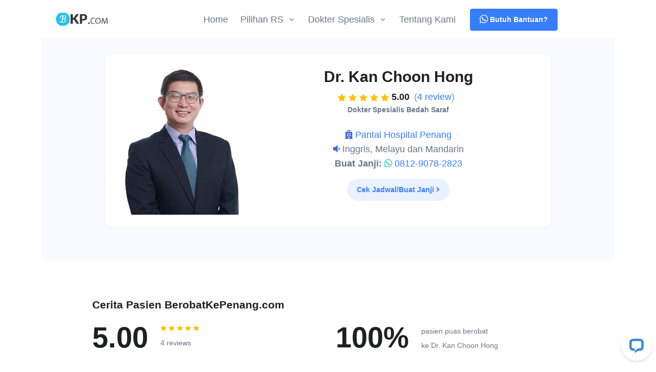

--- FILE ---
content_type: text/html; charset=UTF-8
request_url: https://www.berobatkepenang.com/profil/kan-choon-hong
body_size: 8965
content:
<!DOCTYPE html>
<html lang="en">


<head>
    <!-- Required Meta Tags Always Come First -->
    <meta charset="utf-8">
    <meta name="viewport" content="width=device-width, initial-scale=1, shrink-to-fit=no">
	<meta name="robots" content="index, follow" />
	
    <!-- Title -->
    <title>Dr. Kan Choon Hong - Dokter Bedah Saraf di Pantai Penang | BerobatKePenang.com</title>
	<meta name="description" content="Berikut ☑️profil, ☑️jadwal praktek, ☑️tindakan medis, & ☑️review pasien tentang Dr. Kan Choon Hong, dokter spesialis bedah saraf di RS Pantai Penang. Buat janji konsul di sini." />
	<link rel="canonical" href="https://www.berobatkepenang.com/profil/kan-choon-hong">
	
    <!-- Favicon -->
    <link rel="shortcut icon" href="./favicon.ico">

    <!-- Font -->
    <link href="https://fonts.googleapis.com/css2?family=Open+Sans:wght@400;600&display=swap" rel="preload">

    <!-- CSS Front Template -->
    <link rel="stylesheet" href="https://www.berobatkepenang.com/assets/css/theme.min.css">
	<link rel="stylesheet" href="https://www.berobatkepenang.com/assets/vendor/fontawesome/css/all.min.css">
		
	
	<meta property="og:title" content="Dr. Kan Choon Hong - Dokter Bedah Saraf di Pantai Penang | BerobatKePenang.com"	/>
	<meta property="og:description" content="Berikut ☑️profil, ☑️jadwal praktek, ☑️tindakan medis, & ☑️review pasien tentang Dr. Kan Choon Hong, dokter spesialis bedah saraf di RS Pantai Penang. Buat janji konsul di sini." />
	<meta property="og:url" content="https://www.berobatkepenang.com/profil/kan-choon-hong" />
		<meta property="og:image" content="https://www.berobatkepenang.com/assets/images/doctor/kan-choon-hong-medium.jpg" />
		<meta name="facebook-domain-verification" content="m64g67p63iosxpe86v0vsqmebi3rdj" />
	
	<!-- Google Tag Manager -->
	<script>(function(w,d,s,l,i){w[l]=w[l]||[];w[l].push({'gtm.start':
	new Date().getTime(),event:'gtm.js'});var f=d.getElementsByTagName(s)[0],
	j=d.createElement(s),dl=l!='dataLayer'?'&l='+l:'';j.async=true;j.src=
	'https://www.googletagmanager.com/gtm.js?id='+i+dl;f.parentNode.insertBefore(j,f);
	})(window,document,'script','dataLayer','GTM-WC4LP5X');</script>
	<!-- End Google Tag Manager -->
	
	<script>
	var XMLHttpRequestObject = false;
	//initialisasi object XMLHttpRequest beda antara IE dengan FireFox, dan lain-lain
	//jika bukan IE 
	if (window.XMLHttpRequest) {
	XMLHttpRequestObject = new XMLHttpRequest();
	} 
	//jika IE
	else if (window.ActiveXObject) {
	XMLHttpRequestObject = new ActiveXObject("Microsoft.XMLHTTP");
	}

	//fungsi untuk mengambil data di datasource dimasukkan ke div dengan id divID 
	function getData(dataSource, divID)
	{
	//jalankan jika object httprequest telah terbuat
	if(XMLHttpRequestObject) {
	//ambil object div
	var obj = document.getElementById(divID);
	//buka data di datasource
	XMLHttpRequestObject.open("GET", dataSource);
	//jika ada perubahan state
	XMLHttpRequestObject.onreadystatechange = function()
	{
	//jika sudah complete dan sukses
	if (XMLHttpRequestObject.readyState == 4 &&
	XMLHttpRequestObject.status == 200) {
	//ambil data masukkan dalam div
	obj.innerHTML = XMLHttpRequestObject.responseText;
	}
	}
	XMLHttpRequestObject.send(null);
	}
	}
	</script>
	
			<script type="application/ld+json">
		{
		  "@context": "https://schema.org",
		  "@type": "FAQPage",
		  "mainEntity": [{
			"@type": "Question",
			"name": "Bagaimana cara berobat dengan Dr. Kan Choon Hong saat ini (Feb 2026)?",
			"acceptedAnswer": {
			  "@type": "Answer",
			  "text": "Mulai 1 April 2022, pasien sudah bisa berobat ke Dr. Kan Choon Hong dengan mengikuti prosedur yang ada. Silakan hubungi kami untuk cek jadwal dokter & buat janji temu"
			}
		  },{
			"@type": "Question",
			"name": "Bagaimana cara membuat janji konsultasi dengan Dr. Kan Choon Hong?",
			"acceptedAnswer": {
			  "@type": "Answer",
			  "text": "Berikut cara cek jadwal dokter dan buat janji ketemu Dr. Kan Choon Hong:
			  1. Berikan perkiraan tanggal Anda mau berobat ke kami.
			  2. Kami akan konfirmasi dokter ada/tidak.
			  3. Jika dokter ada, segera buat janji ketemu dengan mengirimkan foto depan passport Anda ke Kami. Jika dokter tidak ada, Kami akan info tanggal terdekat dokter ada.
			  4. Setelah appointment dikonfirmasi, kami akan kirimkan bukti konfirmasinya."
			}
		  },{
			"@type": "Question",
			"name": "Berapa estimasi biaya berobat dengan Dr. Kan Choon Hong?",
			"acceptedAnswer": {
			  "@type": "Answer",
			  "text": "Biaya untuk konsultasi awal dengan Dr. Kan Choon Hong umumnya berkisar antara 100 - 300 Ringgit (sekitar 350 - 1 juta Rupiah), tidak termasuk biaya pemeriksaan penunjang. Informasi mengenai perkiraan biaya untuk tindakan lainnya, bisa ditanyakan di sini."
			}
		  },{
			"@type": "Question",
			"name": "Kapan jadwal praktek Dr. Kan Choon Hong?",
			"acceptedAnswer": {
			  "@type": "Answer",
			  "text": "Pantai Hospital Penang: Senin s.d. Jumat jam 08:30 - 13:00 & 14:00 - 17:00, Sabtu jam 08:30 - 13:00."
			}
		  },{
			"@type": "Question",
			"name": "Apakah dokter Dr. Kan Choon Hong bisa berbahasa Indonesia?",
			"acceptedAnswer": {
			  "@type": "Answer",
			  "text": "Sebagian pasien Dr. Kan Choon Hong berasal dari Indonesia, jadi dokter cukup fasih berbahasa Indonesia (setidaknya bahasa Melayu)."
			}
		  }]
		}
		</script>
				<script type="application/ld+json">
		{
		  "@context": "https://schema.org/", 
		  "@type": "Physician", 
		  "name": "Dr. Kan Choon Hong",
		  "image": "https://www.berobatkepenang.com/assets/images/doctor/kan-choon-hong-medium.jpg",
		  "aggregateRating": {
			"@type": "AggregateRating",
			"ratingValue": "5.00",
			"bestRating": "5",
			"worstRating": "1",
			"ratingCount": "4"
		  },
		  "currenciesAccepted": "MYR",
		  "priceRange": "100 to 300",
		  "openingHours": "Senin - Jumat 08:30 - 16:30, Sabtu 08:30 - 12:30"
		}
		</script>
				<meta name="ahrefs-site-verification" content="ae8ea16faa6312e2c707b57408448d0d02faec5ac5d3e93d0fc1fc1773d1f7e0">

</head><body>
	<!-- Google Tag Manager (noscript) -->
	<noscript><iframe src="https://www.googletagmanager.com/ns.html?id=GTM-WC4LP5X"
	height="0" width="0" style="display:none;visibility:hidden"></iframe></noscript>
	<!-- End Google Tag Manager (noscript) -->

	<header id="headerWithBSDropdown" class="header header-abs-top">
  <div class="header-section">
    
    <div id="logoAndNavWithBSDropdown" class="container">
	  <div class="col-lg-1">
	  </div>
	  <div class="col-lg-11">
      <!-- Nav -->
      <nav class="js-mega-menu navbar navbar-expand-lg">
        <!-- Logo -->
        <a class="navbar-brand" href="https://www.berobatkepenang.com/">
          <img src="https://www.berobatkepenang.com/assets/img/logos/logo.png" alt="BerobatKePenang.com">
        </a>
        <!-- End Logo -->

        <!-- Responsive Toggle Button -->
        <button type="button" class="navbar-toggler btn btn-icon btn-sm rounded-circle"
                aria-label="Toggle navigation"
                aria-expanded="false"
                aria-controls="navBarWithBSDropdown"
                data-toggle="collapse"
                data-target="#navBarWithBSDropdown">
          <span class="navbar-toggler-default">
            <svg width="14" height="14" viewBox="0 0 18 18" xmlns="http://www.w3.org/2000/svg">
              <path fill="currentColor" d="M17.4,6.2H0.6C0.3,6.2,0,5.9,0,5.5V4.1c0-0.4,0.3-0.7,0.6-0.7h16.9c0.3,0,0.6,0.3,0.6,0.7v1.4C18,5.9,17.7,6.2,17.4,6.2z M17.4,14.1H0.6c-0.3,0-0.6-0.3-0.6-0.7V12c0-0.4,0.3-0.7,0.6-0.7h16.9c0.3,0,0.6,0.3,0.6,0.7v1.4C18,13.7,17.7,14.1,17.4,14.1z"/>
            </svg>
          </span>
          <span class="navbar-toggler-toggled">
            <svg width="14" height="14" viewBox="0 0 18 18" xmlns="http://www.w3.org/2000/svg">
              <path fill="currentColor" d="M11.5,9.5l5-5c0.2-0.2,0.2-0.6-0.1-0.9l-1-1c-0.3-0.3-0.7-0.3-0.9-0.1l-5,5l-5-5C4.3,2.3,3.9,2.4,3.6,2.6l-1,1 C2.4,3.9,2.3,4.3,2.5,4.5l5,5l-5,5c-0.2,0.2-0.2,0.6,0.1,0.9l1,1c0.3,0.3,0.7,0.3,0.9,0.1l5-5l5,5c0.2,0.2,0.6,0.2,0.9-0.1l1-1 c0.3-0.3,0.3-0.7,0.1-0.9L11.5,9.5z"/>
            </svg>
          </span>
        </button>
        <!-- End Responsive Toggle Button -->

        <!-- Navigation -->
        <div id="navBarWithBSDropdown" class="collapse navbar-collapse">
          <ul class="navbar-nav">
            <li class="navbar-nav-item">
              <a class="nav-link" href="https://www.berobatkepenang.com/">Home</a>
            </li>
            <!-- Dropdown -->
            <li class="dropdown">
              <a class="hs-mega-menu-invoker nav-link nav-link-toggle" href="javascript:;" id="dropdownRS" role="button" data-toggle="dropdown" aria-haspopup="true" aria-expanded="false">Pilihan RS</a>

              <div class="dropdown-menu" aria-labelledby="dropdownRS" style="min-width: 230px;">
			    <a class="dropdown-item " href="https://www.berobatkepenang.com/rumah-sakit"><span class="d-block h5">RS Penang</span></a>
                <a class="dropdown-item" href="https://www.berobatkepenang.com/gleneagles-hospital">Gleneagles Penang</a>
                <a class="dropdown-item" href="https://www.berobatkepenang.com/island-hospital">Island Hospital</a>
                <a class="dropdown-item" href="https://www.berobatkepenang.com/lohguanlye-specialist-centre">Loh Guan Lye</a>
                <a class="dropdown-item" href="https://www.berobatkepenang.com/sunway-medical-centre-penang">Sunway Medical Centre Penang</a>
                <a class="dropdown-item" href="https://www.berobatkepenang.com/georgetown-specialist-hospital">Georgetown Specialist Hospital</a>
                <a class="dropdown-item" href="https://www.berobatkepenang.com/northern-heart-hospital">Northern Heart Hospital</a>
                <a class="dropdown-item" href="https://www.berobatkepenang.com/genesis-ivf">Genesis IVF Penang</a>
                <a class="dropdown-item" href="https://www.berobatkepenang.com/malaysia-penang-mount-miriam-cancer-hospital">Mount Miriam</a>
                <a class="dropdown-item" href="https://www.berobatkepenang.com/pantai-hospital">Pantai Hospital Penang</a>
				<div class="dropdown-divider"></div>
			    <a class="dropdown-item " href="https://www.berobatkepenang.com/rumah-sakit-kuala-lumpur"><span class="d-block h5">RS Kuala Lumpur</span></a>
                <a class="dropdown-item" href="https://www.berobatkepenang.com/sunway-medical-centre">Sunway Medical Centre</a>
                <a class="dropdown-item" href="https://www.berobatkepenang.com/gleneagles-hospital-kuala-lumpur">Gleneagles Kuala Lumpur</a>
                <a class="dropdown-item" href="https://www.berobatkepenang.com/pantai-hospital-kuala-lumpur">Pantai Kuala Lumpur</a>
              </div>
            </li>
            <!-- End Dropdown -->
			<!-- Dropdown -->
			<li class="dropdown">
			  <a class="hs-mega-menu-invoker nav-link nav-link-toggle" href="javascript:;" id="dropdownDokter" role="button" data-toggle="dropdown" aria-haspopup="true" aria-expanded="false">Dokter Spesialis</a>

			  <div class="dropdown-menu" aria-labelledby="dropdownDokter" style="min-width: 350px;">
				<div class="row">
					<div class="col-sm-6">
						<a class="dropdown-item" href="https://www.berobatkepenang.com/dokter-spesialis-anak">Anak</a>
						<a class="dropdown-item" href="https://www.berobatkepenang.com/dokter-spesialis-bedah">Bedah Umum</a>
						<a class="dropdown-item" href="https://www.berobatkepenang.com/dokter-spesialis-internis-penyakit-dalam">Internis</a>
						<a class="dropdown-item" href="https://www.berobatkepenang.com/dokter-spesialis-jantung">Jantung</a>
						<a class="dropdown-item" href="https://www.berobatkepenang.com/dokter-spesialis-kandungan">Kandungan</a>
						<a class="dropdown-item" href="https://www.berobatkepenang.com/dokter-spesialis-kanker">Kanker</a>
					</div>

					<div class="col-sm-6">
						<a class="dropdown-item" href="https://www.berobatkepenang.com/dokter-spesialis-kulit-dan-kelamin">Kulit</a>
						<a class="dropdown-item" href="https://www.berobatkepenang.com/dokter-spesialis-mata">Mata</a>
						<a class="dropdown-item" href="https://www.berobatkepenang.com/dokter-spesialis-saraf">Saraf</a>
						<a class="dropdown-item" href="https://www.berobatkepenang.com/dokter-spesialis-tht">THT</a>
						<a class="dropdown-item" href="https://www.berobatkepenang.com/dokter-spesialis-tulang">Tulang</a>
						<a class="dropdown-item" href="https://www.berobatkepenang.com/dokter-spesialis-urologi">Urologi</a>
					</div>
				</div>	
			  </div>
			</li>
			<!-- End Dropdown -->
            <li class="navbar-nav-item">
              <a class="nav-link" href="https://www.berobatkepenang.com/tentang-kami">Tentang Kami</a>
            </li>

            <!-- Button -->
            <li class="nav-item navbar-nav-last-item">
              <a class="btn btn-sm btn-primary transition-3d-hover"  target="_blank" href="https://wa.me/6281290782823?text&#x3D;Halo%20BerobatKePenang.com!%20Saya%20mau%20bertanya%20tentang Dr. Kan Choon Hong" >
                <i class="fab fa-whatsapp fa-lg"></i> Butuh Bantuan?
              </a>
            </li>
            <!-- End Button -->
          </ul>
        </div>
        <!-- End Navigation -->
      </nav>
      <!-- End Nav -->
	  </div>
    </div>
  </div>
</header>	
	<!-- ========== MAIN CONTENT ========== -->
  <main id="content" role="main">
    
	<!-- Header Section -->
    <div class="bg-light rounded-lg mx-3 mx-md-11 pt-10">
      <div class="container space-1">
        <div class="w-lg-80 text-center mx-lg-auto">
			<div class="mb-5 card card-frame">
			  <div class="card-body">
				<!-- Icon Block -->
				<div class="media d-block d-sm-flex">
				  
				  <div class="media-body order-lg-2">
					<h1 class="h2">Dr. Kan Choon Hong</h1>
					<!-- Rating -->
				  <ul class="list-inline mt-n1 mb-0 mr-2">
				    												<li class="list-inline-item mx-0"><img src="https://www.berobatkepenang.com/assets/svg/illustrations/star.svg" width="16"></li>
													<li class="list-inline-item mx-0"><img src="https://www.berobatkepenang.com/assets/svg/illustrations/star.svg" width="16"></li>
													<li class="list-inline-item mx-0"><img src="https://www.berobatkepenang.com/assets/svg/illustrations/star.svg" width="16"></li>
													<li class="list-inline-item mx-0"><img src="https://www.berobatkepenang.com/assets/svg/illustrations/star.svg" width="16"></li>
													<li class="list-inline-item mx-0"><img src="https://www.berobatkepenang.com/assets/svg/illustrations/star.svg" width="16"></li>
											<li class="list-inline-item mx-0">
						<span class="d-inline-block">
						<span class="text-dark font-weight-bold mr-1">5.00</span>
						<span class="text-muted">(<a href="#review">4 review</a>)</span>
					  </span>
					</li>
				  </ul>
				<!-- End Rating -->
					<p class="font-size-1 text-body"><strong>Dokter Spesialis Bedah Saraf</strong><br>
					</p>
					
					<p class="mt-4 d-none d-lg-block"><span style="color: RoyalBlue;"><i class="fas fa-hospital"></i></span> <a href="https://www.berobatkepenang.com/pantai-hospital">Pantai Hospital Penang</a><br>
					<span style="color: RoyalBlue;"><i class="fas fa-volume-down"></i></span> Inggris, Melayu dan Mandarin<br>
					<strong>Buat Janji:</strong> <i class="fab fa-whatsapp text-success"></i> <a target="_blank" href="https://wa.me/6281290782823?text&#x3D;Halo%20BerobatKePenang.com!%20Saya%20mau%20buat%20janji%20dengan Dr. Kan Choon Hong" >0812-9078-2823</a></p>
					<span class="d-none d-lg-block "><a class="btn btn-sm btn-soft-primary btn-pill transition-3d-hover" href="#hubungi">Cek Jadwal/Buat Janji<i class="fas fa-angle-right ml-1"></i></a></span>
					</div>
					<figure class="w-200 max-w-12rem mb-2 mb-sm-0 mr-sm-4 order-lg-1">
						<img class="img-fluid" src="https://www.berobatkepenang.com/assets/images/doctor/kan-choon-hong-medium.jpg" alt="Dr. Kan Choon Hong">
				    </figure>
					<div class="d-block d-lg-none order-lg-3" >
						<p class="mt-4"><span style="color: RoyalBlue;"><i class="fas fa-hospital"></i></span> <a href="https://www.berobatkepenang.com/pantai-hospital">Pantai Hospital Penang</a><br>
						<span style="color: RoyalBlue;"><i class="fas fa-volume-down"></i></span> Inggris, Melayu dan Mandarin<br>
						<strong>Buat Janji:</strong> <i class="fab fa-whatsapp text-success"></i> <a target="_blank" href="https://wa.me/6281290782823?text&#x3D;Halo%20BerobatKePenang.com!%20Saya%20mau%20buat%20janji%20dengan Dr. Kan Choon Hong" >0812-9078-2823</a></p>
						<a class="btn btn-sm btn-soft-primary btn-pill transition-3d-hover" href="#hubungi">Cek Jadwal/Buat Janji<i class="fas fa-angle-right ml-1"></i></a>
					</div>
				  </div>
				</div>
				<!-- End Icon Block -->
			  </div>
			</div>
		 </div>
      </div>
    </div>
    <!-- End Header Section -->    
		
	<!-- Reviews Section -->
    <div id="review" class="container my-10 mt-0">
      <div class="row">
		  <div class="col-lg-1">
			</div>
		  <div class="col-lg-10 mb-2">
			<h2 class="h3">Cerita Pasien BerobatKePenang.com</h2>
		  </div>
		  <div class="col-lg-1">
		  </div>
	  </div>	  
	  <div class="row">
	    <div class="col-lg-1">
        </div>
		
				
        <div class="col-lg-10 mb-7 mb-lg-0">
          <div class="row mb-6">
            <div class="col-sm-6 mb-3 mb-sm-0">
              <div class="media align-items-center">
                <span class="display-4 text-dark mr-4">5.00</span>
              
                <div class="media-body">
                  <!-- Rating List -->
                  <div class="d-flex align-items-center mb-2">
				    												<img class="mr-1" src="https://www.berobatkepenang.com/assets/svg/illustrations/star.svg" width="12">
													<img class="mr-1" src="https://www.berobatkepenang.com/assets/svg/illustrations/star.svg" width="12">
													<img class="mr-1" src="https://www.berobatkepenang.com/assets/svg/illustrations/star.svg" width="12">
													<img class="mr-1" src="https://www.berobatkepenang.com/assets/svg/illustrations/star.svg" width="12">
													<img class="mr-1" src="https://www.berobatkepenang.com/assets/svg/illustrations/star.svg" width="12">
										  
                  </div>
                  <!-- End Rating List -->
                  
                  <span class="font-size-1">4 reviews</span>
                </div>
              </div>
            </div>

            <div class="col-sm-6">
              <div class="media align-items-center">
                <span class="display-4 text-dark mr-4">100%</span>
              
                <div class="media-body">
                  <span class="font-size-1">pasien puas berobat<br> ke Dr. Kan Choon Hong</span>
                </div>
              </div>
            </div>
          </div>
          <!-- End Row -->

		  <div id="reviewdata">
          <!-- Testimonials -->
          <ul class="list-unstyled list-lg-article">
		    	
            <li>
              <!-- Media -->
              <div class="media">
                <div class="media-body">
                  <span class="h5 mb-0">Nur*******hap</span> <small> </small>
                  
                  <div class="d-flex align-items-center">
                    <span class="font-weight-bold text-dark mr-1">5.0</span>
					<img class="mr-2" src="https://www.berobatkepenang.com/assets/svg/illustrations/star.svg" width="14">
                    <small class="d-block"> tgl 
					25 Nov 2025					</small>
                  </div>
				  	
                  <blockquote class="blockquote mb-4">
					Udah di cek, alhamdulillah tidak ada lagi kendala, kata dokter kembali kontrol kalau sakit saja dok.				  </blockquote>
                </div>
              </div>
              <!-- End Media -->
            </li>
				
            <li>
              <!-- Media -->
              <div class="media">
                <div class="media-body">
                  <span class="h5 mb-0">Fel*******aka</span> <small> </small>
                  
                  <div class="d-flex align-items-center">
                    <span class="font-weight-bold text-dark mr-1">5.0</span>
					<img class="mr-2" src="https://www.berobatkepenang.com/assets/svg/illustrations/star.svg" width="14">
                    <small class="d-block"> tgl 
					18 Nov 2024					</small>
                  </div>
				  	
                  <blockquote class="blockquote mb-4">
					Malam.. sdh selesai konsultasi.<br>Disuruh kontrol kembali bln mei2025. Tepat pasien 1 tahun pasca OP.				  </blockquote>
                </div>
              </div>
              <!-- End Media -->
            </li>
				
            <li>
              <!-- Media -->
              <div class="media">
                <div class="media-body">
                  <span class="h5 mb-0">Irw******* Ng</span> <small> </small>
                  
                  <div class="d-flex align-items-center">
                    <span class="font-weight-bold text-dark mr-1">5.0</span>
					<img class="mr-2" src="https://www.berobatkepenang.com/assets/svg/illustrations/star.svg" width="14">
                    <small class="d-block"> tgl 
					6 Okt 2022					</small>
                  </div>
				  	
                  <blockquote class="blockquote mb-4">
					Saran untuk tindakan yah operasi di spine nya<br>Tp ini pulang indonesia dulu , nanti kalau sudah oke kita minta bantuan appoinment lagi utk operasi lewat medisata bisa ya?				  </blockquote>
                </div>
              </div>
              <!-- End Media -->
            </li>
			
          </ul>
          <!-- End Testimonials -->

			<nav>
			  <ul class="pagination justify-content-center">
			    					    <li class="page-item active"><a class="page-link">1 <span class="sr-only">(current)</span></a></li>
									
			  </ul>
			</nav>		  </div>
          
        </div>
		
		
     
        <div class="col-lg-1">
        </div>
		      </div>
      <!-- End Row -->
    </div>
    <!-- Reviews Section -->	
	<!-- Divider -->
    <div class="container">
      <hr class="my-10">
    </div>
    <!-- End Divider -->
    	<!-- Reviews Section -->
    <div id="jadwal" class="container">  
	  <div class="row justify-content-lg-between">
	    <div class="col-lg-1">
        </div>
		
		<div class="col-lg-5 mb-5 mb-lg-0">
          <h2 class="h3 mb-3">Jadwal Praktek</h2>
		  
								<table class="table table-striped table-borderless table-responsive-xs mb-9">
								<tbody><tr>
													<th scope="row" class="font-weight-normal">Senin
													</th>
													<td>08:30 - 13:00 & 14:00 - 17:00</td>
												  </tr><tr>
													<th scope="row" class="font-weight-normal">Selasa
													</th>
													<td>08:30 - 13:00 & 14:00 - 17:00</td>
												  </tr><tr>
													<th scope="row" class="font-weight-normal">Rabu
													</th>
													<td>08:30 - 13:00 & 14:00 - 17:00</td>
												  </tr><tr>
													<th scope="row" class="font-weight-normal">Kamis
													</th>
													<td>08:30 - 13:00 & 14:00 - 17:00</td>
												  </tr><tr>
													<th scope="row" class="font-weight-normal">Jumat
													</th>
													<td>08:30 - 13:00 & 14:00 - 17:00</td>
												  </tr><tr>
													<th scope="row" class="font-weight-normal">Sabtu
													</th>
													<td>08:30 - 13:00</td>
												  </tr></tbody>
							  </table>				
		  <p><strong>Catatan</strong>:
			<ul>
			<li>Dokter tidak menemui pasien saat hari operasi atau sedang cuti.</li>
			<li>Untuk tanggal terdekat untuk buat janji, harap konfirmasi ke kami <a href="#hubungi">di sini</a>.</li>
			<li>Dokter tidak praktek pada saat hari libur (tanggal merah).</li>
			</ul>
		  </p>
									
        </div>
        <div class="col-lg-4">
		  <h2 class="h3 mb-3">Prosedur/Tindakan Medis</h2>
          <p><i class="far fa-check-circle" style="color:blue"></i> Stroke/Aneurysm/AVM<br><i class="far fa-check-circle" style="color:blue"></i> Back Pain<br><i class="far fa-check-circle" style="color:blue"></i> Neck Pain<br><i class="far fa-check-circle" style="color:blue"></i> Traumatic Brain and Spine Injury<br><i class="far fa-check-circle" style="color:blue"></i> Adult and Paediatric Brain and Spinal Cord Tumour<br><i class="far fa-check-circle" style="color:blue"></i> Pituitary Tumours<br></p> 
        </div>
        <div class="col-lg-1">
        </div>
      </div>
      <!-- End Row -->
    </div>
    <!-- Reviews Section -->	
	<!-- Divider -->
    <div class="container">
      <hr class="my-10">
    </div>
    <!-- End Divider -->
		
	<div class="d-none d-lg-block" id="spesialis">
		<!-- Reviews Section -->
    <div id="review" class="container my-10 mt-0">
      <div class="row">
		  <div class="col-lg-1">
			</div>
		  <div class="col-lg-10 mb-2">
			<h2 class="h3">Dokter Bedah Saraf Lainnya di Penang</h2>
		  </div>
		  <div class="col-lg-1">
		  </div>
	  </div>	  
	  <div class="row">
	    <div class="col-lg-1">
        </div>
				<!-- Products & Filters Section -->
		<div class="col-lg-10">

          <!-- Products -->
          <div class="row mx-n2 mb-5">
		     
            <div class="col-xs-6 col-lg-4 px-2 px-xs-3 mb-3 mb-xs-5">
              <!-- Product -->
              <div class="card card-bordered shadow-none text-center h-100">
                <div class="position-relative">
                  <img class="card-img-top" src="https://www.berobatkepenang.com/assets/images/doctor/k-ravindran-katheerayson-medium.jpg" alt="Dr. K Ravindran Katheerayson"  loading="lazy">
                </div>

                <div class="card-body pt-4 px-4 pb-0">
                  <div class="mb-2">
                    <div class="d-block">
                      <span class="text-dark font-weight-bold"><a href="https://www.berobatkepenang.com/profil/k-ravindran-katheerayson"><span class="text-dark font-weight-bold">Dr. K Ravindran Katheerayson</span></a></span>
                    </div>
                    <span class="text-inherit d-block font-size-1">Dokter Bedah Saraf</span>
					<a class="d-inline-block font-weight-bold mb-1" href="https://www.berobatkepenang.com/gleneagles-hospital">Gleneagles Penang</a>
										<p class="d-inline-flex align-items-center small">
                      <div class="mr-2"><span  class="text-warning">
                        								<i class="far fa-star fa-xs "></i>
															<i class="far fa-star fa-xs "></i>
															<i class="far fa-star fa-xs "></i>
															<i class="far fa-star fa-xs "></i>
															<i class="far fa-star fa-xs "></i>
													</span> 
                      <span class="font-size-1">0</span></div>
                      
                    </p>
                  </div>
                </div>

                <div class="card-footer border-0 pt-0 pb-4 px-4">
				  <a class="btn btn-sm btn-outline-primary btn-pill transition-3d-hover" href="https://www.berobatkepenang.com/profil/k-ravindran-katheerayson">Lihat Profil</a>
                </div>
              </div>
              <!-- End Product -->
            </div>

		     
            <div class="col-xs-6 col-lg-4 px-2 px-xs-3 mb-3 mb-xs-5">
              <!-- Product -->
              <div class="card card-bordered shadow-none text-center h-100">
                <div class="position-relative">
                  <img class="card-img-top" src="https://www.berobatkepenang.com/assets/images/doctor/chng-chee-how-medium.jpg" alt="Dr. Chng Chee How"  loading="lazy">
                </div>

                <div class="card-body pt-4 px-4 pb-0">
                  <div class="mb-2">
                    <div class="d-block">
                      <span class="text-dark font-weight-bold"><a href="https://www.berobatkepenang.com/profil/chng-chee-how"><span class="text-dark font-weight-bold">Dr. Chng Chee How</span></a></span>
                    </div>
                    <span class="text-inherit d-block font-size-1">Dokter Bedah Saraf</span>
					<a class="d-inline-block font-weight-bold mb-1" href="https://www.berobatkepenang.com/lohguanlye-specialist-centre">Loh Guan Lye</a>
										<p class="d-inline-flex align-items-center small">
                      <div class="mr-2"><span  class="text-warning">
                        								<i class="far fa-star fa-xs "></i>
															<i class="far fa-star fa-xs "></i>
															<i class="far fa-star fa-xs "></i>
															<i class="far fa-star fa-xs "></i>
															<i class="far fa-star fa-xs "></i>
													</span> 
                      <span class="font-size-1">0</span></div>
                      
                    </p>
                  </div>
                </div>

                <div class="card-footer border-0 pt-0 pb-4 px-4">
				  <a class="btn btn-sm btn-outline-primary btn-pill transition-3d-hover" href="https://www.berobatkepenang.com/profil/chng-chee-how">Lihat Profil</a>
                </div>
              </div>
              <!-- End Product -->
            </div>

		     
            <div class="col-xs-6 col-lg-4 px-2 px-xs-3 mb-3 mb-xs-5">
              <!-- Product -->
              <div class="card card-bordered shadow-none text-center h-100">
                <div class="position-relative">
                  <img class="card-img-top" src="https://www.berobatkepenang.com/assets/images/doctor/kelvin-lim-liang-hooi-medium.png" alt="Dr. Kelvin Lim Liang Hooi"  loading="lazy">
                </div>

                <div class="card-body pt-4 px-4 pb-0">
                  <div class="mb-2">
                    <div class="d-block">
                      <span class="text-dark font-weight-bold"><a href="https://www.berobatkepenang.com/profil/kelvin-lim-liang-hooi"><span class="text-dark font-weight-bold">Dr. Kelvin Lim Liang Hooi</span></a></span>
                    </div>
                    <span class="text-inherit d-block font-size-1">Dokter Bedah Saraf</span>
					<a class="d-inline-block font-weight-bold mb-1" href="https://www.berobatkepenang.com/gleneagles-hospital">Gleneagles Penang</a>
										<p class="d-inline-flex align-items-center small">
                      <div class="mr-2"><span  class="text-warning">
                        									<i class="fas fa-star fa-xs "></i>
																	<i class="fas fa-star fa-xs "></i>
																	<i class="fas fa-star fa-xs "></i>
																	<i class="fas fa-star fa-xs "></i>
																	<i class="fas fa-star fa-xs "></i>
														</span> 
                      <span class="font-size-1">2</span></div>
                      
                    </p>
                  </div>
                </div>

                <div class="card-footer border-0 pt-0 pb-4 px-4">
				  <a class="btn btn-sm btn-outline-primary btn-pill transition-3d-hover" href="https://www.berobatkepenang.com/profil/kelvin-lim-liang-hooi">Lihat Profil</a>
                </div>
              </div>
              <!-- End Product -->
            </div>

		     
            <div class="col-xs-6 col-lg-4 px-2 px-xs-3 mb-3 mb-xs-5">
              <!-- Product -->
              <div class="card card-bordered shadow-none text-center h-100">
                <div class="position-relative">
                  <img class="card-img-top" src="https://www.berobatkepenang.com/assets/images/doctor/supion-dimin-medium.jpg" alt="Dr. Mohd Supion"  loading="lazy">
                </div>

                <div class="card-body pt-4 px-4 pb-0">
                  <div class="mb-2">
                    <div class="d-block">
                      <span class="text-dark font-weight-bold"><a href="https://www.berobatkepenang.com/profil/supion-dimin"><span class="text-dark font-weight-bold">Dr. Mohd Supion</span></a></span>
                    </div>
                    <span class="text-inherit d-block font-size-1">Dokter Bedah Saraf</span>
					<a class="d-inline-block font-weight-bold mb-1" href="https://www.berobatkepenang.com/lohguanlye-specialist-centre">Loh Guan Lye</a>
										<p class="d-inline-flex align-items-center small">
                      <div class="mr-2"><span  class="text-warning">
                        									<i class="fas fa-star fa-xs "></i>
																	<i class="fas fa-star fa-xs "></i>
																	<i class="fas fa-star fa-xs "></i>
																	<i class="fas fa-star fa-xs "></i>
																	<i class="fas fa-star fa-xs "></i>
														</span> 
                      <span class="font-size-1">3</span></div>
                      
                    </p>
                  </div>
                </div>

                <div class="card-footer border-0 pt-0 pb-4 px-4">
				  <a class="btn btn-sm btn-outline-primary btn-pill transition-3d-hover" href="https://www.berobatkepenang.com/profil/supion-dimin">Lihat Profil</a>
                </div>
              </div>
              <!-- End Product -->
            </div>

		     
            <div class="col-xs-6 col-lg-4 px-2 px-xs-3 mb-3 mb-xs-5">
              <!-- Product -->
              <div class="card card-bordered shadow-none text-center h-100">
                <div class="position-relative">
                  <img class="card-img-top" src="https://www.berobatkepenang.com/assets/images/doctor/aaron-tan-yew-chin-medium.jpg" alt="Dr. Aaron Tan Yew Chin"  loading="lazy">
                </div>

                <div class="card-body pt-4 px-4 pb-0">
                  <div class="mb-2">
                    <div class="d-block">
                      <span class="text-dark font-weight-bold"><a href="https://www.berobatkepenang.com/profil/aaron-tan-yew-chin"><span class="text-dark font-weight-bold">Dr. Aaron Tan Yew Chin</span></a></span>
                    </div>
                    <span class="text-inherit d-block font-size-1">Dokter Bedah Saraf</span>
					<a class="d-inline-block font-weight-bold mb-1" href="https://www.berobatkepenang.com/sunway-medical-centre-penang">Sunway Medical Centre Penang</a>
										<p class="d-inline-flex align-items-center small">
                      <div class="mr-2"><span  class="text-warning">
                        								<i class="far fa-star fa-xs "></i>
															<i class="far fa-star fa-xs "></i>
															<i class="far fa-star fa-xs "></i>
															<i class="far fa-star fa-xs "></i>
															<i class="far fa-star fa-xs "></i>
													</span> 
                      <span class="font-size-1">0</span></div>
                      
                    </p>
                  </div>
                </div>

                <div class="card-footer border-0 pt-0 pb-4 px-4">
				  <a class="btn btn-sm btn-outline-primary btn-pill transition-3d-hover" href="https://www.berobatkepenang.com/profil/aaron-tan-yew-chin">Lihat Profil</a>
                </div>
              </div>
              <!-- End Product -->
            </div>

		     
            <div class="col-xs-6 col-lg-4 px-2 px-xs-3 mb-3 mb-xs-5">
              <!-- Product -->
              <div class="card card-bordered shadow-none text-center h-100">
                <div class="position-relative">
                  <img class="card-img-top" src="https://www.berobatkepenang.com/assets/images/doctor/asma-binti-mohamad-afifi-medium.png" alt="Dr. Asma' Binti Mohamad Afifi"  loading="lazy">
                </div>

                <div class="card-body pt-4 px-4 pb-0">
                  <div class="mb-2">
                    <div class="d-block">
                      <span class="text-dark font-weight-bold"><a href="https://www.berobatkepenang.com/profil/asma-binti-mohamad-afifi"><span class="text-dark font-weight-bold">Dr. Asma' Binti Mohamad Afifi</span></a></span>
                    </div>
                    <span class="text-inherit d-block font-size-1">Dokter Bedah Saraf</span>
					<a class="d-inline-block font-weight-bold mb-1" href="https://www.berobatkepenang.com/sunway-medical-centre-penang">Sunway Medical Centre Penang</a>
										<p class="d-inline-flex align-items-center small">
                      <div class="mr-2"><span  class="text-warning">
                        								<i class="far fa-star fa-xs "></i>
															<i class="far fa-star fa-xs "></i>
															<i class="far fa-star fa-xs "></i>
															<i class="far fa-star fa-xs "></i>
															<i class="far fa-star fa-xs "></i>
													</span> 
                      <span class="font-size-1">0</span></div>
                      
                    </p>
                  </div>
                </div>

                <div class="card-footer border-0 pt-0 pb-4 px-4">
				  <a class="btn btn-sm btn-outline-primary btn-pill transition-3d-hover" href="https://www.berobatkepenang.com/profil/asma-binti-mohamad-afifi">Lihat Profil</a>
                </div>
              </div>
              <!-- End Product -->
            </div>

		     
            
          </div>
          <!-- End Products -->
		</div>
				
        <div class="col-lg-1">
        </div>
      </div>
      <!-- End Row -->
    </div>
    <!-- Reviews Section -->	</div>
	<div class="d-block d-lg-none" id="spesialismobile">
		<!-- Reviews Section -->
    <div id="review" class="container my-10 mt-0">
      <div class="row">
		  <div class="col-lg-1">
			</div>
		  <div class="col-lg-10 mb-2">
			<h2 class="h3">Dokter Bedah Saraf Lainnya di Penang</h2>
		  </div>
		  <div class="col-lg-1">
		  </div>
	  </div>	  
	  <div class="row">
	    <div class="col-lg-1">
        </div>
				<!-- Products & Filters Section -->
		<div class="col-lg-10">

          <!-- Products -->
          <ul class="list-unstyled">
		     
            <!-- Products -->
            <li class="card card-bordered shadow-none mb-3 mb-md-5">
              <div class="row no-gutters">
                <div class="col-4 ">
                  <img class="card-img m-3" src="https://www.berobatkepenang.com/assets/images/doctor/k-ravindran-katheerayson-medium.jpg" alt="Dr. K Ravindran Katheerayson"  loading="lazy">
                </div>

                <div class="col-8">
                  <div class="card-body">
                    <div class="mb-2">
					  <div class="d-block">
                        <span class="h5"><a href="https://www.berobatkepenang.com/profil/k-ravindran-katheerayson">Dr. K Ravindran Katheerayson</a></span>
                      </div>
                      <span class="d-block font-size-1">
                        <span class="text-inherit d-block font-size-1">Dokter Bedah Saraf</span>
						<a class="d-inline-block font-weight-bold" href="https://www.berobatkepenang.com/gleneagles-hospital">Gleneagles Penang</a>
						                      </span>
                      <div class="mr-2 mb-2"><span  class="text-warning">
                        								<i class="far fa-star fa-xs "></i>
															<i class="far fa-star fa-xs "></i>
															<i class="far fa-star fa-xs "></i>
															<i class="far fa-star fa-xs "></i>
															<i class="far fa-star fa-xs "></i>
													</span> 
                      <span class="font-size-1">0</span></div>
                      
                    <a class="btn btn-sm btn-outline-primary btn-pill transition-3d-hover" href="https://www.berobatkepenang.com/profil/k-ravindran-katheerayson">Lihat Profil</a>
                    </div>

                  </div>
                </div>
              </div>
            </li>
            <!-- End Products -->

		     
            <!-- Products -->
            <li class="card card-bordered shadow-none mb-3 mb-md-5">
              <div class="row no-gutters">
                <div class="col-4 ">
                  <img class="card-img m-3" src="https://www.berobatkepenang.com/assets/images/doctor/chng-chee-how-medium.jpg" alt="Dr. Chng Chee How"  loading="lazy">
                </div>

                <div class="col-8">
                  <div class="card-body">
                    <div class="mb-2">
					  <div class="d-block">
                        <span class="h5"><a href="https://www.berobatkepenang.com/profil/chng-chee-how">Dr. Chng Chee How</a></span>
                      </div>
                      <span class="d-block font-size-1">
                        <span class="text-inherit d-block font-size-1">Dokter Bedah Saraf</span>
						<a class="d-inline-block font-weight-bold" href="https://www.berobatkepenang.com/lohguanlye-specialist-centre">Loh Guan Lye</a>
						                      </span>
                      <div class="mr-2 mb-2"><span  class="text-warning">
                        								<i class="far fa-star fa-xs "></i>
															<i class="far fa-star fa-xs "></i>
															<i class="far fa-star fa-xs "></i>
															<i class="far fa-star fa-xs "></i>
															<i class="far fa-star fa-xs "></i>
													</span> 
                      <span class="font-size-1">0</span></div>
                      
                    <a class="btn btn-sm btn-outline-primary btn-pill transition-3d-hover" href="https://www.berobatkepenang.com/profil/chng-chee-how">Lihat Profil</a>
                    </div>

                  </div>
                </div>
              </div>
            </li>
            <!-- End Products -->

		     
            <!-- Products -->
            <li class="card card-bordered shadow-none mb-3 mb-md-5">
              <div class="row no-gutters">
                <div class="col-4 ">
                  <img class="card-img m-3" src="https://www.berobatkepenang.com/assets/images/doctor/kelvin-lim-liang-hooi-medium.png" alt="Dr. Kelvin Lim Liang Hooi"  loading="lazy">
                </div>

                <div class="col-8">
                  <div class="card-body">
                    <div class="mb-2">
					  <div class="d-block">
                        <span class="h5"><a href="https://www.berobatkepenang.com/profil/kelvin-lim-liang-hooi">Dr. Kelvin Lim Liang Hooi</a></span>
                      </div>
                      <span class="d-block font-size-1">
                        <span class="text-inherit d-block font-size-1">Dokter Bedah Saraf</span>
						<a class="d-inline-block font-weight-bold" href="https://www.berobatkepenang.com/gleneagles-hospital">Gleneagles Penang</a>
						                      </span>
                      <div class="mr-2 mb-2"><span  class="text-warning">
                        									<i class="fas fa-star fa-xs "></i>
																	<i class="fas fa-star fa-xs "></i>
																	<i class="fas fa-star fa-xs "></i>
																	<i class="fas fa-star fa-xs "></i>
																	<i class="fas fa-star fa-xs "></i>
														</span> 
                      <span class="font-size-1">2</span></div>
                      
                    <a class="btn btn-sm btn-outline-primary btn-pill transition-3d-hover" href="https://www.berobatkepenang.com/profil/kelvin-lim-liang-hooi">Lihat Profil</a>
                    </div>

                  </div>
                </div>
              </div>
            </li>
            <!-- End Products -->

		     
            <!-- Products -->
            <li class="card card-bordered shadow-none mb-3 mb-md-5">
              <div class="row no-gutters">
                <div class="col-4 ">
                  <img class="card-img m-3" src="https://www.berobatkepenang.com/assets/images/doctor/supion-dimin-medium.jpg" alt="Dr. Mohd Supion"  loading="lazy">
                </div>

                <div class="col-8">
                  <div class="card-body">
                    <div class="mb-2">
					  <div class="d-block">
                        <span class="h5"><a href="https://www.berobatkepenang.com/profil/supion-dimin">Dr. Mohd Supion</a></span>
                      </div>
                      <span class="d-block font-size-1">
                        <span class="text-inherit d-block font-size-1">Dokter Bedah Saraf</span>
						<a class="d-inline-block font-weight-bold" href="https://www.berobatkepenang.com/lohguanlye-specialist-centre">Loh Guan Lye</a>
						                      </span>
                      <div class="mr-2 mb-2"><span  class="text-warning">
                        									<i class="fas fa-star fa-xs "></i>
																	<i class="fas fa-star fa-xs "></i>
																	<i class="fas fa-star fa-xs "></i>
																	<i class="fas fa-star fa-xs "></i>
																	<i class="fas fa-star fa-xs "></i>
														</span> 
                      <span class="font-size-1">3</span></div>
                      
                    <a class="btn btn-sm btn-outline-primary btn-pill transition-3d-hover" href="https://www.berobatkepenang.com/profil/supion-dimin">Lihat Profil</a>
                    </div>

                  </div>
                </div>
              </div>
            </li>
            <!-- End Products -->

		     
            <!-- Products -->
            <li class="card card-bordered shadow-none mb-3 mb-md-5">
              <div class="row no-gutters">
                <div class="col-4 ">
                  <img class="card-img m-3" src="https://www.berobatkepenang.com/assets/images/doctor/aaron-tan-yew-chin-medium.jpg" alt="Dr. Aaron Tan Yew Chin"  loading="lazy">
                </div>

                <div class="col-8">
                  <div class="card-body">
                    <div class="mb-2">
					  <div class="d-block">
                        <span class="h5"><a href="https://www.berobatkepenang.com/profil/aaron-tan-yew-chin">Dr. Aaron Tan Yew Chin</a></span>
                      </div>
                      <span class="d-block font-size-1">
                        <span class="text-inherit d-block font-size-1">Dokter Bedah Saraf</span>
						<a class="d-inline-block font-weight-bold" href="https://www.berobatkepenang.com/sunway-medical-centre-penang">Sunway Medical Centre Penang</a>
						                      </span>
                      <div class="mr-2 mb-2"><span  class="text-warning">
                        								<i class="far fa-star fa-xs "></i>
															<i class="far fa-star fa-xs "></i>
															<i class="far fa-star fa-xs "></i>
															<i class="far fa-star fa-xs "></i>
															<i class="far fa-star fa-xs "></i>
													</span> 
                      <span class="font-size-1">0</span></div>
                      
                    <a class="btn btn-sm btn-outline-primary btn-pill transition-3d-hover" href="https://www.berobatkepenang.com/profil/aaron-tan-yew-chin">Lihat Profil</a>
                    </div>

                  </div>
                </div>
              </div>
            </li>
            <!-- End Products -->

		     
            <!-- Products -->
            <li class="card card-bordered shadow-none mb-3 mb-md-5">
              <div class="row no-gutters">
                <div class="col-4 ">
                  <img class="card-img m-3" src="https://www.berobatkepenang.com/assets/images/doctor/asma-binti-mohamad-afifi-medium.png" alt="Dr. Asma' Binti Mohamad Afifi"  loading="lazy">
                </div>

                <div class="col-8">
                  <div class="card-body">
                    <div class="mb-2">
					  <div class="d-block">
                        <span class="h5"><a href="https://www.berobatkepenang.com/profil/asma-binti-mohamad-afifi">Dr. Asma' Binti Mohamad Afifi</a></span>
                      </div>
                      <span class="d-block font-size-1">
                        <span class="text-inherit d-block font-size-1">Dokter Bedah Saraf</span>
						<a class="d-inline-block font-weight-bold" href="https://www.berobatkepenang.com/sunway-medical-centre-penang">Sunway Medical Centre Penang</a>
						                      </span>
                      <div class="mr-2 mb-2"><span  class="text-warning">
                        								<i class="far fa-star fa-xs "></i>
															<i class="far fa-star fa-xs "></i>
															<i class="far fa-star fa-xs "></i>
															<i class="far fa-star fa-xs "></i>
															<i class="far fa-star fa-xs "></i>
													</span> 
                      <span class="font-size-1">0</span></div>
                      
                    <a class="btn btn-sm btn-outline-primary btn-pill transition-3d-hover" href="https://www.berobatkepenang.com/profil/asma-binti-mohamad-afifi">Lihat Profil</a>
                    </div>

                  </div>
                </div>
              </div>
            </li>
            <!-- End Products -->

		     
            
          </ul>
          <!-- End Products -->
		</div>
				
        <div class="col-lg-1">
        </div>
      </div>
      <!-- End Row -->
    </div>
    <!-- Reviews Section -->	</div>
	
	<!-- Divider -->
    <div class="container">
      <hr class="my-10">
    </div>
    <!-- End Divider -->
	
	<!-- Reviews Section -->
    <div id="faq" class="container">
      <div class="row">
		  <div class="col-lg-1">
			</div>
		  <div class="col-lg-10 mb-2">
			<h2 class="h3">FAQ</h2>
		  </div>
		  <div class="col-lg-1">
		  </div>
	  </div>	  
	  <div class="row">
	    <div class="col-lg-1">
        </div>
		
		<div class="col-lg-10">
			<div id="basicsFAQ">	
				<div class="card overflow-hidden mb-3">
					<div class="card-header card-collapse" id="basicsHeadingFaq4">
					  <button type="button" class="btn btn-link btn-block card-btn d-flex justify-content-between collapsed p-3"
							  data-toggle="collapse"
							  data-target="#basicsCollapseFaq4"
							  aria-expanded="false"
							  aria-controls="basicsCollapseFaq4">
						Bagaimana cara berobat dengan Dr. Kan Choon Hong saat ini (Feb 2026)?	  
						<span class="card-btn-toggle">
						  <span class="card-btn-toggle-default">+</span>
						  <span class="card-btn-toggle-active">−</span>
						</span>
					  </button>
					</div>
					<div id="basicsCollapseFaq4" class="collapse"
						 aria-labelledby="basicsHeadingFaq4"
						 data-parent="#basicsFAQ">
					  <div class="card-body">
						Mulai 1 April 2022, pasien sudah bisa berobat ke Dr. Kan Choon Hong dengan mengikuti prosedur yang ada. Silakan <a href="#hubungi">hubungi kami</a> untuk cek jadwal dokter & buat janji temu					  </div>
					</div>
				</div>
								<div class="card overflow-hidden mb-3">
					<div class="card-header card-collapse" id="basicsHeadingFaq1">
					  <button type="button" class="btn btn-link btn-block card-btn d-flex justify-content-between collapsed p-3"
							  data-toggle="collapse"
							  data-target="#basicsCollapseFaq1"
							  aria-expanded="false"
							  aria-controls="basicsCollapseFaq1">
						Bagaimana cara membuat janji konsultasi dengan Dr. Kan Choon Hong?

						<span class="card-btn-toggle">
						  <span class="card-btn-toggle-default">+</span>
						  <span class="card-btn-toggle-active">−</span>
						</span>
					  </button>
					</div>
					<div id="basicsCollapseFaq1" class="collapse"
						 aria-labelledby="basicsHeadingFaq1"
						 data-parent="#basicsFAQ">
					  <div class="card-body">
						<p class="mt-2">Berikut cara cek jadwal dokter dan buat janji ketemu Dr. Kan Choon Hong:</p>
						<ol>
							<li>Berikan perkiraan tanggal Anda mau berobat ke <a href="#hubungi">kami</a>.</li>
							<li>Kami akan konfirmasi dokter ada/tidak.</li>
							<li>Jika dokter ada, segera buat janji ketemu dengan mengirimkan foto depan passport Anda ke Kami. Jika dokter tidak ada, Kami akan info tanggal terdekat dokter ada.</li>
							<li>Setelah appointment dikonfirmasi, kami akan kirimkan bukti konfirmasinya.</li></ol>
					  </div>
					</div>
				</div>
				
				<div class="card overflow-hidden mb-3">
					<div class="card-header card-collapse" id="basicsHeadingFaq2">
					  <button type="button" class="btn btn-link btn-block card-btn d-flex justify-content-between collapsed p-3"
							  data-toggle="collapse"
							  data-target="#basicsCollapseFaq2"
							  aria-expanded="false"
							  aria-controls="basicsCollapseFaq2">
						Berapa estimasi biaya berobat dengan Dr. Kan Choon Hong?

						<span class="card-btn-toggle">
						  <span class="card-btn-toggle-default">+</span>
						  <span class="card-btn-toggle-active">−</span>
						</span>
					  </button>
					</div>
					<div id="basicsCollapseFaq2" class="collapse"
						 aria-labelledby="basicsHeadingFaq2"
						 data-parent="#basicsFAQ">
					  <div class="card-body">
						<p>Biaya untuk konsultasi awal dengan Dr. Kan Choon Hong umumnya berkisar antara 100 - 300 Ringgit (sekitar 350 - 1 juta rupiah), tidak termasuk biaya pemeriksaan penunjang. Informasi mengenai perkiraan biaya untuk tindakan lainnya, bisa ditanyakan <a href="#hubungi">di sini</a>.</p>
					  </div>
					</div>
				</div>
				
				<div class="card overflow-hidden mb-3">
					<div class="card-header card-collapse" id="basicsHeadingFaq3">
					  <button type="button" class="btn btn-link btn-block card-btn d-flex justify-content-between collapsed p-3"
							  data-toggle="collapse"
							  data-target="#basicsCollapseFaq3"
							  aria-expanded="false"
							  aria-controls="basicsCollapseFaq3">
						Kapan jadwal praktek Dr. Kan Choon Hong?

						<span class="card-btn-toggle">
						  <span class="card-btn-toggle-default">+</span>
						  <span class="card-btn-toggle-active">−</span>
						</span>
					  </button>
					</div>
					<div id="basicsCollapseFaq3" class="collapse"
						 aria-labelledby="basicsHeadingFaq3"
						 data-parent="#basicsFAQ">
					  <div class="card-body">
						<p>Pantai Hospital Penang: Senin s.d. Jumat jam 08:30 - 13:00 & 14:00 - 17:00, Sabtu jam 08:30 - 13:00.</p>
						<p><a href="#hubungi">Pastikan dulu di sini</a> apakah dokter sedang cuti atau tidak sebelum membeli tiket pesawat.</p>

					  </div>
					</div>
				</div>
				
				<div class="card overflow-hidden mb-3">
					<div class="card-header card-collapse" id="basicsHeadingFaq5">
					  <button type="button" class="btn btn-link btn-block card-btn d-flex justify-content-between collapsed p-3"
							  data-toggle="collapse"
							  data-target="#basicsCollapseFaq5"
							  aria-expanded="false"
							  aria-controls="basicsCollapseFaq5">
						Apakah dokter Dr. Kan Choon Hong bisa berbahasa Indonesia?

						<span class="card-btn-toggle">
						  <span class="card-btn-toggle-default">+</span>
						  <span class="card-btn-toggle-active">−</span>
						</span>
					  </button>
					</div>
					<div id="basicsCollapseFaq5" class="collapse"
						 aria-labelledby="basicsHeadingFaq5"
						 data-parent="#basicsFAQ">
					  <div class="card-body">
						<p>Sebagian pasien Dr. Kan Choon Hong berasal dari Indonesia, jadi dokter cukup fasih berbahasa Indonesia (setidaknya bahasa Melayu).</p>
					  </div>
					</div>
				</div>
							</div>
		</div>
		
        <div class="col-lg-1">
        </div>
      </div>
      <!-- End Row -->
    </div>
    <!-- Reviews Section -->
	<div id="pageHeaderTabEndPoint">
    </div>
		
	<!-- Divider -->
    <div class="container">
      <hr class="my-10">
    </div>
    <!-- End Divider -->
  </main>
  <!-- ========== END MAIN CONTENT ========== -->
  <!-- JS Global Compulsory -->
<script src="https://www.berobatkepenang.com/assets/vendor/jquery/dist/jquery.min.js"></script>
<script src="https://www.berobatkepenang.com/assets/vendor/jquery-migrate/dist/jquery-migrate.min.js"></script>
<script src="https://www.berobatkepenang.com/assets/vendor/bootstrap/dist/js/bootstrap.bundle.min.js"></script>

<!-- JS Front -->
<!-- <script src="https://www.berobatkepenang.com/assets/js/hs.core.js"></script> -->
<script src="https://www.berobatkepenang.com/assets/js/theme.min.js"></script>



	
	
    <div id="hubungi" class="container ">	  
        <div class="row justify-content-lg-between align-items-lg-center">
		
		<div class="col-lg-1">
		</div>
		
        <div class="col-md-10 col-lg-5 mb-9 mb-lg-0">
          <div class="mb-7">
							<p class="h2 mb-4">Butuh rekomendasi dokter, cek jadwal, minta perkiraan biaya, atau atur jemputan bandara?</p>
						
							<p class="lead">Masukan keluhan/pertanyaan Anda pada form berikut ini dan dokter kami akan segera membantu Anda.</p>
			          </div>

        </div>

        <div class="col-lg-5">
          <!-- Form -->
          <form class="js-validate card" method="post" action="https://www.berobatkepenang.com/form/add_form" >
            <div class="card-header bg-light text-center py-4 px-5 px-md-6">
              <p class="h4 mb-0">Silakan isi form berikut.</p>
            </div>

            <div class="card-body p-4 p-md-6">
              <div class="row">
                <div class="col-sm-6 mb-1">
                  <!-- Form Group -->
                  <div class="js-form-message form-group">
                    <input type="text" class="form-control" name="nama" id="nama" placeholder="Nama Anda" required
                           data-msg="Harap isi dengan Nama Anda">
                  </div>
                  <!-- End Form Group -->
                </div>

                <div class="col-sm-6 mb-1">
                  <!-- Form Group -->
                  <div class="js-form-message form-group">
                    <input type="text" class="form-control" name="noHP" id="noHP" placeholder="No HP/WhatsApp" required
                           data-msg="Harap isi dengan No HP">
                  </div>
                  <!-- End Form Group -->
                </div>

                <div class="col-sm-12 mb-1">
                  <!-- Form Group -->
                  <div class="js-form-message form-group">
                    <input type="email" class="form-control" name="email" id="email" placeholder="Alamat email" 
                           data-msg="Harap isi dengan alamat email">
                  </div>
                  <!-- End Form Group -->
                </div>

                <div class="col-sm-12 mb-1">
                  <!-- Form Group -->
                  <div class="js-form-message form-group">
                    <input type="text" class="form-control" name="kota" id="kota" placeholder="Kota" required
                           data-msg="Harap isi dengan kota tempat tinggal">
                  </div>
                  <!-- End Form Group -->
                </div>

                <div class="col-sm-12 mb-3">
                  <!-- Form Group -->
                  <div class="js-form-message form-group">
                    <textarea class="form-control" name="keluhan" id="keluhan"  placeholder="Keluhan Medis/Pertanyaan (mohon jelaskan dgn lengkap)" rows="4" required></textarea>
                  </div>
                  <!-- End Form Group -->
                </div>
              </div>

			  <input type="submit" name="btnSubmit" value="KIRIM" id="btnSubmit" class="btn btn-block btn-primary transition-3d-hover" />
            </div>
          </form>
          <!-- End Form -->
        </div>
		<div class="col-lg-1">
		</div>
		
      </div>
		
     
    </div>	<!-- ========== FOOTER ========== -->
<footer class="container space-1">
	<hr class="my-4">
	
  <div class="row align-items-md-center text-center">
    <div class="col-md-3 mb-4 mb-md-0">
      <a href="#">
        <img class="brand" src="https://www.berobatkepenang.com/assets/img/logos/logo.png" alt="BerobatKePenang.com">
      </a>
    </div>

    <div class="col-sm-7 col-md-6 mb-4 mb-sm-0">
      <!-- Nav List -->
      <ul class="nav nav-sm nav-x-0 justify-content-center text-md-center">
        <li class="nav-item px-3">
          <a class="nav-link" href="https://www.berobatkepenang.com/tentang-kami">Tentang Kami</a>
        </li>
		<li class="nav-item px-3">
          <a class="nav-link" href="https://www.berobatkepenang.com/dokter">Direktori</a>
        </li>
        <li class="nav-item px-3">
          <a class="nav-link" href="https://www.berobatkepenang.com/hubungi-kami">Hubungi</a>
        </li>
        <li class="nav-item px-3">
          <a class="nav-link" href="https://www.berobatkepenang.com/disclaimer">Disclaimer</a>
        </li>
      </ul>
      <!-- End Nav List -->
    </div>

    <div class="col-sm-5 col-md-3 text-sm-right">
      <ul class="list-inline mb-0">
        <li class="small list-inline-item">
          Copyright &copy; 2026 - BerobatKePenang.com
        </li>
      </ul>
    </div>
  </div>
  
</footer>
<!-- ========== END FOOTER ========== -->	
		

</body>

</html>

--- FILE ---
content_type: application/javascript; charset=UTF-8
request_url: https://api.livechatinc.com/v3.6/customer/action/get_dynamic_configuration?x-region=us-south1&license_id=10298382&client_id=c5e4f61e1a6c3b1521b541bc5c5a2ac5&url=https%3A%2F%2Fwww.berobatkepenang.com%2Fprofil%2Fkan-choon-hong&channel_type=code&implementation_type=potentially_gtm&jsonp=__6bnnmhf8d38
body_size: 261
content:
__6bnnmhf8d38({"organization_id":"dd318b0a-d100-45c0-9928-03fbf5b8fdfc","livechat_active":true,"livechat":{"group_id":0,"client_limit_exceeded":false,"domain_allowed":true,"online_group_ids":[0,1],"config_version":"2835.0.3.781.64.54.24.5.5.1.4.178.1","localization_version":"4940c52ca0caf914a8b155bf4411bbe5_005ff81b111d460130aa4d6ea31c6093","language":"id"},"default_widget":"livechat"});